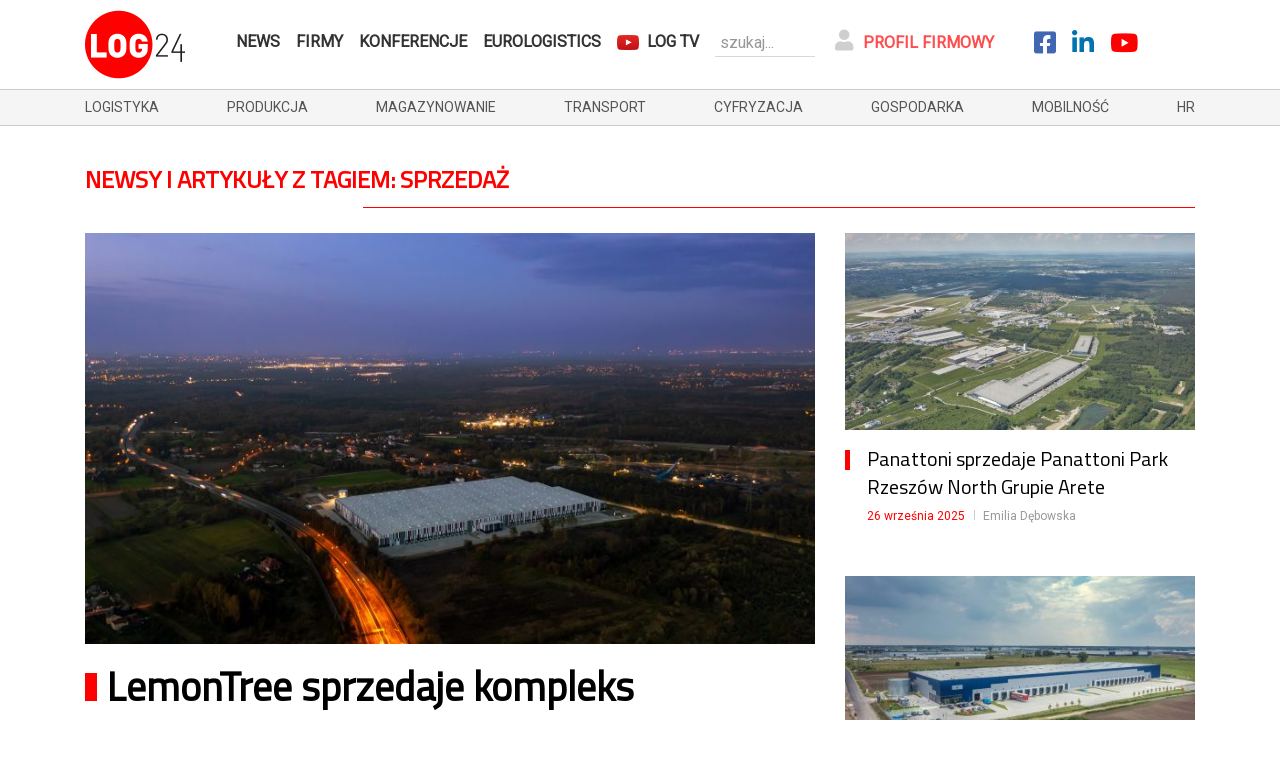

--- FILE ---
content_type: text/html; charset=UTF-8
request_url: https://log24.pl/tag/sprzedaz/
body_size: 10391
content:
<!doctype html>
<!--[if lt IE 7]>      <html class="no-js lt-ie9 lt-ie8 lt-ie7" lang=""> <![endif]-->
<!--[if IE 7]>         <html class="no-js lt-ie9 lt-ie8" lang=""> <![endif]-->
<!--[if IE 8]>         <html class="no-js lt-ie9" lang=""> <![endif]-->
<!--[if gt IE 8]><!--> <html class="no-js" lang=""> <!--<![endif]-->


<head>
	<meta charset="utf-8">
	<meta http-equiv="X-UA-Compatible" content="IE=edge,chrome=1">
	<meta name="viewport" content="width=device-width, initial-scale=1">

	<link rel="stylesheet" href="/css/bootstrap.min.css">
	<link rel="stylesheet" href="/css/main.css?v=fe569e942e7564da1a9f5a3641a8b6c5">
	<link href="https://fonts.googleapis.com/css?family=Roboto|Titillium+Web&display=swap" rel="stylesheet">
	<link rel="stylesheet" href="/css/font-awesome/css/all.min.css">


	<link rel="apple-touch-icon" sizes="180x180" href="/apple-touch-icon.png">
	<link rel="icon" type="image/png" sizes="32x32" href="/favicon-32x32.png">
	<link rel="icon" type="image/png" sizes="16x16" href="/favicon-16x16.png">
	<link rel="manifest" href="/site.webmanifest">
	<link rel="mask-icon" href="/safari-pinned-tab.svg" color="#5bbad5">
	<meta name="msapplication-TileColor" content="#da532c">
	<meta name="theme-color" content="#ffffff">



	<script src="//code.jquery.com/jquery-3.3.1.min.js"></script>
	<script src="/js/jquery-3.3.1.min.js"></script>
	<script>window.jQuery || document.write('<script src="/jquery-3.3.1.min.js"><\/script>')</script>
	<script src="/js/detectmobilebrowser.js"></script>

	
	
	<meta name="p:domain_verify" content="b88e1d179464b04df0be2689693d3168"/>

	<meta name='robots' content='index, follow, max-image-preview:large, max-snippet:-1, max-video-preview:-1' />
	<style>img:is([sizes="auto" i], [sizes^="auto," i]) { contain-intrinsic-size: 3000px 1500px }</style>
	
	<!-- This site is optimized with the Yoast SEO plugin v26.7 - https://yoast.com/wordpress/plugins/seo/ -->
	<title>sprzedaż - Log24.pl</title>
	<link rel="canonical" href="https://log24.pl/tag/sprzedaz/" />
	<link rel="next" href="https://log24.pl/tag/sprzedaz/page/2/" />
	<meta property="og:locale" content="pl_PL" />
	<meta property="og:type" content="article" />
	<meta property="og:title" content="sprzedaż - Log24.pl" />
	<meta property="og:url" content="https://log24.pl/tag/sprzedaz/" />
	<meta property="og:site_name" content="Log24.pl" />
	<meta name="twitter:card" content="summary_large_image" />
	<script type="application/ld+json" class="yoast-schema-graph">{"@context":"https://schema.org","@graph":[{"@type":"CollectionPage","@id":"https://log24.pl/tag/sprzedaz/","url":"https://log24.pl/tag/sprzedaz/","name":"sprzedaż - Log24.pl","isPartOf":{"@id":"https://log24.pl/#website"},"primaryImageOfPage":{"@id":"https://log24.pl/tag/sprzedaz/#primaryimage"},"image":{"@id":"https://log24.pl/tag/sprzedaz/#primaryimage"},"thumbnailUrl":"https://log24.pl/wp-content/uploads/2025/11/lemon-tree-sprzedaje-scaled.jpg","breadcrumb":{"@id":"https://log24.pl/tag/sprzedaz/#breadcrumb"},"inLanguage":"pl-PL"},{"@type":"ImageObject","inLanguage":"pl-PL","@id":"https://log24.pl/tag/sprzedaz/#primaryimage","url":"https://log24.pl/wp-content/uploads/2025/11/lemon-tree-sprzedaje-scaled.jpg","contentUrl":"https://log24.pl/wp-content/uploads/2025/11/lemon-tree-sprzedaje-scaled.jpg","width":2560,"height":1668},{"@type":"BreadcrumbList","@id":"https://log24.pl/tag/sprzedaz/#breadcrumb","itemListElement":[{"@type":"ListItem","position":1,"name":"Strona główna","item":"https://log24.pl/"},{"@type":"ListItem","position":2,"name":"sprzedaż"}]},{"@type":"WebSite","@id":"https://log24.pl/#website","url":"https://log24.pl/","name":"Log24.pl","description":"","potentialAction":[{"@type":"SearchAction","target":{"@type":"EntryPoint","urlTemplate":"https://log24.pl/?s={search_term_string}"},"query-input":{"@type":"PropertyValueSpecification","valueRequired":true,"valueName":"search_term_string"}}],"inLanguage":"pl-PL"}]}</script>
	<!-- / Yoast SEO plugin. -->


<meta property="og:image:width" content="1024" />
<meta property="og:image:height" content="667" />
<link rel="alternate" type="application/rss+xml" title="Log24.pl &raquo; Kanał z wpisami otagowanymi jako sprzedaż" href="https://log24.pl/tag/sprzedaz/feed/" />
<script type="text/javascript">
/* <![CDATA[ */
window._wpemojiSettings = {"baseUrl":"https:\/\/s.w.org\/images\/core\/emoji\/15.0.3\/72x72\/","ext":".png","svgUrl":"https:\/\/s.w.org\/images\/core\/emoji\/15.0.3\/svg\/","svgExt":".svg","source":{"concatemoji":"https:\/\/log24.pl\/wp-includes\/js\/wp-emoji-release.min.js?ver=6.7.4"}};
/*! This file is auto-generated */
!function(i,n){var o,s,e;function c(e){try{var t={supportTests:e,timestamp:(new Date).valueOf()};sessionStorage.setItem(o,JSON.stringify(t))}catch(e){}}function p(e,t,n){e.clearRect(0,0,e.canvas.width,e.canvas.height),e.fillText(t,0,0);var t=new Uint32Array(e.getImageData(0,0,e.canvas.width,e.canvas.height).data),r=(e.clearRect(0,0,e.canvas.width,e.canvas.height),e.fillText(n,0,0),new Uint32Array(e.getImageData(0,0,e.canvas.width,e.canvas.height).data));return t.every(function(e,t){return e===r[t]})}function u(e,t,n){switch(t){case"flag":return n(e,"\ud83c\udff3\ufe0f\u200d\u26a7\ufe0f","\ud83c\udff3\ufe0f\u200b\u26a7\ufe0f")?!1:!n(e,"\ud83c\uddfa\ud83c\uddf3","\ud83c\uddfa\u200b\ud83c\uddf3")&&!n(e,"\ud83c\udff4\udb40\udc67\udb40\udc62\udb40\udc65\udb40\udc6e\udb40\udc67\udb40\udc7f","\ud83c\udff4\u200b\udb40\udc67\u200b\udb40\udc62\u200b\udb40\udc65\u200b\udb40\udc6e\u200b\udb40\udc67\u200b\udb40\udc7f");case"emoji":return!n(e,"\ud83d\udc26\u200d\u2b1b","\ud83d\udc26\u200b\u2b1b")}return!1}function f(e,t,n){var r="undefined"!=typeof WorkerGlobalScope&&self instanceof WorkerGlobalScope?new OffscreenCanvas(300,150):i.createElement("canvas"),a=r.getContext("2d",{willReadFrequently:!0}),o=(a.textBaseline="top",a.font="600 32px Arial",{});return e.forEach(function(e){o[e]=t(a,e,n)}),o}function t(e){var t=i.createElement("script");t.src=e,t.defer=!0,i.head.appendChild(t)}"undefined"!=typeof Promise&&(o="wpEmojiSettingsSupports",s=["flag","emoji"],n.supports={everything:!0,everythingExceptFlag:!0},e=new Promise(function(e){i.addEventListener("DOMContentLoaded",e,{once:!0})}),new Promise(function(t){var n=function(){try{var e=JSON.parse(sessionStorage.getItem(o));if("object"==typeof e&&"number"==typeof e.timestamp&&(new Date).valueOf()<e.timestamp+604800&&"object"==typeof e.supportTests)return e.supportTests}catch(e){}return null}();if(!n){if("undefined"!=typeof Worker&&"undefined"!=typeof OffscreenCanvas&&"undefined"!=typeof URL&&URL.createObjectURL&&"undefined"!=typeof Blob)try{var e="postMessage("+f.toString()+"("+[JSON.stringify(s),u.toString(),p.toString()].join(",")+"));",r=new Blob([e],{type:"text/javascript"}),a=new Worker(URL.createObjectURL(r),{name:"wpTestEmojiSupports"});return void(a.onmessage=function(e){c(n=e.data),a.terminate(),t(n)})}catch(e){}c(n=f(s,u,p))}t(n)}).then(function(e){for(var t in e)n.supports[t]=e[t],n.supports.everything=n.supports.everything&&n.supports[t],"flag"!==t&&(n.supports.everythingExceptFlag=n.supports.everythingExceptFlag&&n.supports[t]);n.supports.everythingExceptFlag=n.supports.everythingExceptFlag&&!n.supports.flag,n.DOMReady=!1,n.readyCallback=function(){n.DOMReady=!0}}).then(function(){return e}).then(function(){var e;n.supports.everything||(n.readyCallback(),(e=n.source||{}).concatemoji?t(e.concatemoji):e.wpemoji&&e.twemoji&&(t(e.twemoji),t(e.wpemoji)))}))}((window,document),window._wpemojiSettings);
/* ]]> */
</script>
<style id='wp-emoji-styles-inline-css' type='text/css'>

	img.wp-smiley, img.emoji {
		display: inline !important;
		border: none !important;
		box-shadow: none !important;
		height: 1em !important;
		width: 1em !important;
		margin: 0 0.07em !important;
		vertical-align: -0.1em !important;
		background: none !important;
		padding: 0 !important;
	}
</style>
<link rel='stylesheet' id='wp-block-library-css' href='https://log24.pl/wp-includes/css/dist/block-library/style.min.css?ver=6.7.4' type='text/css' media='all' />
<style id='classic-theme-styles-inline-css' type='text/css'>
/*! This file is auto-generated */
.wp-block-button__link{color:#fff;background-color:#32373c;border-radius:9999px;box-shadow:none;text-decoration:none;padding:calc(.667em + 2px) calc(1.333em + 2px);font-size:1.125em}.wp-block-file__button{background:#32373c;color:#fff;text-decoration:none}
</style>
<style id='global-styles-inline-css' type='text/css'>
:root{--wp--preset--aspect-ratio--square: 1;--wp--preset--aspect-ratio--4-3: 4/3;--wp--preset--aspect-ratio--3-4: 3/4;--wp--preset--aspect-ratio--3-2: 3/2;--wp--preset--aspect-ratio--2-3: 2/3;--wp--preset--aspect-ratio--16-9: 16/9;--wp--preset--aspect-ratio--9-16: 9/16;--wp--preset--color--black: #000000;--wp--preset--color--cyan-bluish-gray: #abb8c3;--wp--preset--color--white: #ffffff;--wp--preset--color--pale-pink: #f78da7;--wp--preset--color--vivid-red: #cf2e2e;--wp--preset--color--luminous-vivid-orange: #ff6900;--wp--preset--color--luminous-vivid-amber: #fcb900;--wp--preset--color--light-green-cyan: #7bdcb5;--wp--preset--color--vivid-green-cyan: #00d084;--wp--preset--color--pale-cyan-blue: #8ed1fc;--wp--preset--color--vivid-cyan-blue: #0693e3;--wp--preset--color--vivid-purple: #9b51e0;--wp--preset--gradient--vivid-cyan-blue-to-vivid-purple: linear-gradient(135deg,rgba(6,147,227,1) 0%,rgb(155,81,224) 100%);--wp--preset--gradient--light-green-cyan-to-vivid-green-cyan: linear-gradient(135deg,rgb(122,220,180) 0%,rgb(0,208,130) 100%);--wp--preset--gradient--luminous-vivid-amber-to-luminous-vivid-orange: linear-gradient(135deg,rgba(252,185,0,1) 0%,rgba(255,105,0,1) 100%);--wp--preset--gradient--luminous-vivid-orange-to-vivid-red: linear-gradient(135deg,rgba(255,105,0,1) 0%,rgb(207,46,46) 100%);--wp--preset--gradient--very-light-gray-to-cyan-bluish-gray: linear-gradient(135deg,rgb(238,238,238) 0%,rgb(169,184,195) 100%);--wp--preset--gradient--cool-to-warm-spectrum: linear-gradient(135deg,rgb(74,234,220) 0%,rgb(151,120,209) 20%,rgb(207,42,186) 40%,rgb(238,44,130) 60%,rgb(251,105,98) 80%,rgb(254,248,76) 100%);--wp--preset--gradient--blush-light-purple: linear-gradient(135deg,rgb(255,206,236) 0%,rgb(152,150,240) 100%);--wp--preset--gradient--blush-bordeaux: linear-gradient(135deg,rgb(254,205,165) 0%,rgb(254,45,45) 50%,rgb(107,0,62) 100%);--wp--preset--gradient--luminous-dusk: linear-gradient(135deg,rgb(255,203,112) 0%,rgb(199,81,192) 50%,rgb(65,88,208) 100%);--wp--preset--gradient--pale-ocean: linear-gradient(135deg,rgb(255,245,203) 0%,rgb(182,227,212) 50%,rgb(51,167,181) 100%);--wp--preset--gradient--electric-grass: linear-gradient(135deg,rgb(202,248,128) 0%,rgb(113,206,126) 100%);--wp--preset--gradient--midnight: linear-gradient(135deg,rgb(2,3,129) 0%,rgb(40,116,252) 100%);--wp--preset--font-size--small: 13px;--wp--preset--font-size--medium: 20px;--wp--preset--font-size--large: 36px;--wp--preset--font-size--x-large: 42px;--wp--preset--spacing--20: 0.44rem;--wp--preset--spacing--30: 0.67rem;--wp--preset--spacing--40: 1rem;--wp--preset--spacing--50: 1.5rem;--wp--preset--spacing--60: 2.25rem;--wp--preset--spacing--70: 3.38rem;--wp--preset--spacing--80: 5.06rem;--wp--preset--shadow--natural: 6px 6px 9px rgba(0, 0, 0, 0.2);--wp--preset--shadow--deep: 12px 12px 50px rgba(0, 0, 0, 0.4);--wp--preset--shadow--sharp: 6px 6px 0px rgba(0, 0, 0, 0.2);--wp--preset--shadow--outlined: 6px 6px 0px -3px rgba(255, 255, 255, 1), 6px 6px rgba(0, 0, 0, 1);--wp--preset--shadow--crisp: 6px 6px 0px rgba(0, 0, 0, 1);}:where(.is-layout-flex){gap: 0.5em;}:where(.is-layout-grid){gap: 0.5em;}body .is-layout-flex{display: flex;}.is-layout-flex{flex-wrap: wrap;align-items: center;}.is-layout-flex > :is(*, div){margin: 0;}body .is-layout-grid{display: grid;}.is-layout-grid > :is(*, div){margin: 0;}:where(.wp-block-columns.is-layout-flex){gap: 2em;}:where(.wp-block-columns.is-layout-grid){gap: 2em;}:where(.wp-block-post-template.is-layout-flex){gap: 1.25em;}:where(.wp-block-post-template.is-layout-grid){gap: 1.25em;}.has-black-color{color: var(--wp--preset--color--black) !important;}.has-cyan-bluish-gray-color{color: var(--wp--preset--color--cyan-bluish-gray) !important;}.has-white-color{color: var(--wp--preset--color--white) !important;}.has-pale-pink-color{color: var(--wp--preset--color--pale-pink) !important;}.has-vivid-red-color{color: var(--wp--preset--color--vivid-red) !important;}.has-luminous-vivid-orange-color{color: var(--wp--preset--color--luminous-vivid-orange) !important;}.has-luminous-vivid-amber-color{color: var(--wp--preset--color--luminous-vivid-amber) !important;}.has-light-green-cyan-color{color: var(--wp--preset--color--light-green-cyan) !important;}.has-vivid-green-cyan-color{color: var(--wp--preset--color--vivid-green-cyan) !important;}.has-pale-cyan-blue-color{color: var(--wp--preset--color--pale-cyan-blue) !important;}.has-vivid-cyan-blue-color{color: var(--wp--preset--color--vivid-cyan-blue) !important;}.has-vivid-purple-color{color: var(--wp--preset--color--vivid-purple) !important;}.has-black-background-color{background-color: var(--wp--preset--color--black) !important;}.has-cyan-bluish-gray-background-color{background-color: var(--wp--preset--color--cyan-bluish-gray) !important;}.has-white-background-color{background-color: var(--wp--preset--color--white) !important;}.has-pale-pink-background-color{background-color: var(--wp--preset--color--pale-pink) !important;}.has-vivid-red-background-color{background-color: var(--wp--preset--color--vivid-red) !important;}.has-luminous-vivid-orange-background-color{background-color: var(--wp--preset--color--luminous-vivid-orange) !important;}.has-luminous-vivid-amber-background-color{background-color: var(--wp--preset--color--luminous-vivid-amber) !important;}.has-light-green-cyan-background-color{background-color: var(--wp--preset--color--light-green-cyan) !important;}.has-vivid-green-cyan-background-color{background-color: var(--wp--preset--color--vivid-green-cyan) !important;}.has-pale-cyan-blue-background-color{background-color: var(--wp--preset--color--pale-cyan-blue) !important;}.has-vivid-cyan-blue-background-color{background-color: var(--wp--preset--color--vivid-cyan-blue) !important;}.has-vivid-purple-background-color{background-color: var(--wp--preset--color--vivid-purple) !important;}.has-black-border-color{border-color: var(--wp--preset--color--black) !important;}.has-cyan-bluish-gray-border-color{border-color: var(--wp--preset--color--cyan-bluish-gray) !important;}.has-white-border-color{border-color: var(--wp--preset--color--white) !important;}.has-pale-pink-border-color{border-color: var(--wp--preset--color--pale-pink) !important;}.has-vivid-red-border-color{border-color: var(--wp--preset--color--vivid-red) !important;}.has-luminous-vivid-orange-border-color{border-color: var(--wp--preset--color--luminous-vivid-orange) !important;}.has-luminous-vivid-amber-border-color{border-color: var(--wp--preset--color--luminous-vivid-amber) !important;}.has-light-green-cyan-border-color{border-color: var(--wp--preset--color--light-green-cyan) !important;}.has-vivid-green-cyan-border-color{border-color: var(--wp--preset--color--vivid-green-cyan) !important;}.has-pale-cyan-blue-border-color{border-color: var(--wp--preset--color--pale-cyan-blue) !important;}.has-vivid-cyan-blue-border-color{border-color: var(--wp--preset--color--vivid-cyan-blue) !important;}.has-vivid-purple-border-color{border-color: var(--wp--preset--color--vivid-purple) !important;}.has-vivid-cyan-blue-to-vivid-purple-gradient-background{background: var(--wp--preset--gradient--vivid-cyan-blue-to-vivid-purple) !important;}.has-light-green-cyan-to-vivid-green-cyan-gradient-background{background: var(--wp--preset--gradient--light-green-cyan-to-vivid-green-cyan) !important;}.has-luminous-vivid-amber-to-luminous-vivid-orange-gradient-background{background: var(--wp--preset--gradient--luminous-vivid-amber-to-luminous-vivid-orange) !important;}.has-luminous-vivid-orange-to-vivid-red-gradient-background{background: var(--wp--preset--gradient--luminous-vivid-orange-to-vivid-red) !important;}.has-very-light-gray-to-cyan-bluish-gray-gradient-background{background: var(--wp--preset--gradient--very-light-gray-to-cyan-bluish-gray) !important;}.has-cool-to-warm-spectrum-gradient-background{background: var(--wp--preset--gradient--cool-to-warm-spectrum) !important;}.has-blush-light-purple-gradient-background{background: var(--wp--preset--gradient--blush-light-purple) !important;}.has-blush-bordeaux-gradient-background{background: var(--wp--preset--gradient--blush-bordeaux) !important;}.has-luminous-dusk-gradient-background{background: var(--wp--preset--gradient--luminous-dusk) !important;}.has-pale-ocean-gradient-background{background: var(--wp--preset--gradient--pale-ocean) !important;}.has-electric-grass-gradient-background{background: var(--wp--preset--gradient--electric-grass) !important;}.has-midnight-gradient-background{background: var(--wp--preset--gradient--midnight) !important;}.has-small-font-size{font-size: var(--wp--preset--font-size--small) !important;}.has-medium-font-size{font-size: var(--wp--preset--font-size--medium) !important;}.has-large-font-size{font-size: var(--wp--preset--font-size--large) !important;}.has-x-large-font-size{font-size: var(--wp--preset--font-size--x-large) !important;}
:where(.wp-block-post-template.is-layout-flex){gap: 1.25em;}:where(.wp-block-post-template.is-layout-grid){gap: 1.25em;}
:where(.wp-block-columns.is-layout-flex){gap: 2em;}:where(.wp-block-columns.is-layout-grid){gap: 2em;}
:root :where(.wp-block-pullquote){font-size: 1.5em;line-height: 1.6;}
</style>
<link rel='stylesheet' id='contact-form-7-css' href='https://log24.pl/wp-content/plugins/contact-form-7/includes/css/styles.css?ver=6.1.4' type='text/css' media='all' />
<link rel='stylesheet' id='wpuf-login-form-css' href='https://log24.pl/wp-content/plugins/wp-user-frontend-pro/assets/css/frontend/login-form.css?ver=4.2.6' type='text/css' media='all' />
<link rel='stylesheet' id='wpuf-login-form-dynamic-css' href='https://log24.pl/wp-content/plugins/wp-user-frontend-pro/assets/css/frontend/login-form-dynamic.css?ver=4.2.6' type='text/css' media='all' />
<style id='wpuf-login-form-dynamic-inline-css' type='text/css'>
:root {
                --wpuf-login-form-bg: transparent;
                --wpuf-login-form-border: transparent;
                --wpuf-login-form-width: 400px;
                --wpuf-login-field-bg: transparent;
                --wpuf-login-field-border: #D1D5DB;
                --wpuf-login-label-color: #333333;
                --wpuf-login-input-text: #111827;
                --wpuf-login-placeholder: #9CA3AF;
                --wpuf-login-button-bg: #3B82F6;
                --wpuf-login-button-border: ;
                --wpuf-login-button-text: #ffffff;
                --wpuf-login-help-text: #6B7280;
            }
</style>
<script type="text/javascript" src="https://log24.pl/wp-includes/js/jquery/jquery.min.js?ver=3.7.1" id="jquery-core-js"></script>
<script type="text/javascript" src="https://log24.pl/wp-includes/js/jquery/jquery-migrate.min.js?ver=3.4.1" id="jquery-migrate-js"></script>
<script type="text/javascript" src="https://log24.pl/wp-includes/js/jquery/ui/core.min.js?ver=1.13.3" id="jquery-ui-core-js"></script>
<script type="text/javascript" src="https://log24.pl/wp-includes/js/jquery/ui/datepicker.min.js?ver=1.13.3" id="jquery-ui-datepicker-js"></script>
<script type="text/javascript" id="jquery-ui-datepicker-js-after">
/* <![CDATA[ */
jQuery(function(jQuery){jQuery.datepicker.setDefaults({"closeText":"Zamknij","currentText":"Dzisiaj","monthNames":["stycze\u0144","luty","marzec","kwiecie\u0144","maj","czerwiec","lipiec","sierpie\u0144","wrzesie\u0144","pa\u017adziernik","listopad","grudzie\u0144"],"monthNamesShort":["sty","lut","mar","kwi","maj","cze","lip","sie","wrz","pa\u017a","lis","gru"],"nextText":"Nast\u0119pny","prevText":"Poprzedni","dayNames":["niedziela","poniedzia\u0142ek","wtorek","\u015broda","czwartek","pi\u0105tek","sobota"],"dayNamesShort":["niedz.","pon.","wt.","\u015br.","czw.","pt.","sob."],"dayNamesMin":["N","P","W","\u015a","C","P","S"],"dateFormat":"d MM yy","firstDay":1,"isRTL":false});});
/* ]]> */
</script>
<script type="text/javascript" src="https://log24.pl/wp-content/plugins/wp-user-frontend-pro/assets/js/jquery-ui-timepicker-addon.js?ver=4.2.6" id="jquery-ui-timepicker-js"></script>
<link rel="https://api.w.org/" href="https://log24.pl/wp-json/" /><link rel="alternate" title="JSON" type="application/json" href="https://log24.pl/wp-json/wp/v2/tags/336" /><link rel="EditURI" type="application/rsd+xml" title="RSD" href="https://log24.pl/xmlrpc.php?rsd" />
        <style>

        </style>
        

</head>
<body>

	<!-- Google tag (gtag.js) -->
	<script async src="https://www.googletagmanager.com/gtag/js?id=UA-15064214-1"></script>
	<script>
		window.dataLayer = window.dataLayer || [];
		function gtag(){dataLayer.push(arguments);}
		gtag('js', new Date());

		gtag('config', 'UA-15064214-1');
	</script>



<header class="siteHeader">
	<div class="container">
			<div class="headerLogoWrapper">
									<a href="/" class="headerLogo">
						<img src="/images/logo4.png" alt="Log24.pl">
					</a>
								<a href="#" class="mobileMenuIgniter"><i class="fas fa-bars"></i></a>
			</div>
			<div class="headerMenuWrapper">
				<nav class="mainNav">
					<ul>
						<li class="mobileMenuClose"><i class="fas fa-times"></i></li>
						<li><a href="/news/">News</a></li>
						<li><a href="/firmy/">Firmy</a></li>
						<li><a href="/konferencje/">Konferencje</a></li>
						<li><a href="/e-wydania/">Eurologistics</a></li>
						<li class="logTv"><a href="/tv">Log TV</a></li>
						<li class="search-log">
							<form method="get" action="https://log24.pl/">
								<input type="text" placeholder="szukaj..." name="s">
								<input type="hidden" name="post_type[]" value="news" />
								<input type="hidden" name="post_type[]" value="konferencje" />
								<input type="hidden" name="post_type[]" value="firmy" />
							</form>
						</li>
													<li class="login-log"><a href="/login/"><i class="fas fa-user"></i>Profil firmowy</a></li>
												
						<li class="social fb"><a href="https://www.facebook.com/Eurologistics-Media-Group-113023143402024/" target="_blank"><i class="fab fa-facebook-square"></i></a></li>
						<li class="social linkedin"><a href="https://pl.linkedin.com/company/wydawnictwo-eurologistics" target="_blank"><i class="fab fa-linkedin-in"></i></a></li>
						<!-- <li class="social twitter"><a href="https://twitter.com/EurologisticsPL" target="_blank"><i class="fab fa-twitter"></i></a></li> -->
						<li class="social youtube"><a href="https://www.youtube.com/channel/UCnhyvHvoB8phAKmva-iC4Dg" target="_blank"><i class="fab fa-youtube"></i></a></li>
						<!-- <li class="social instagram"><a href="https://www.instagram.com/eurologisticsmedia/" target="_blank"><i class="fab fa-instagram"></i></a></li> -->
				
					</ul>
				</nav>
				
			</div>
	</div>
	<div class="siteHeaderCats">
		<div class="container">
				<a href="/category/logistyka/">logistyka</a>
				<a href="/category/produkcja/">produkcja</a>
				<a href="/category/magazynowanie/">magazynowanie</a>
				<a href="/category/transport/">transport</a>
				<a href="/category/cyfryzacja/">cyfryzacja</a>
				<a href="/category/gospodarka/">gospodarka</a>
				<a href="/category/mobilnosc/">mobilność</a>
				<a href="/category/hr/">hr</a>
		</div>
	</div>
</header>



<script> 

	$(document).ready(function() {
		$(".mobileMenuIgniter").click( function () {
			$(".mainNav").css("transform", "translate(0%,0)");
			return false;
		});
		$(".mobileMenuClose").click( function () {
			$(".mainNav").css("transform", "translate(100vw,0)");
			return false;
		});
	});

</script>

<div class="container">

		<h2 class="titleNormal">Newsy i artykuły z tagiem: sprzedaż</h2>

	


	
		<div class="newsListingGrid">
							<div class="newsListingGridItem1">
					
						

			<a class="newsThumbnail   newsThumbnailFullSize" href="https://log24.pl/news/lemontree-sprzedaje-kompleks-logistyczno-magazynowy-w-myslowicach/" title="LemonTree sprzedaje kompleks logistyczno-magazynowy w Mysłowicach">

				<div class="thumbnailImage">
																												<img width="800" height="450" src="https://log24.pl/wp-content/uploads/2025/11/lemon-tree-sprzedaje-800x450.jpg" class="attachment-log-800 size-log-800 wp-post-image" alt="LemonTree sprzedaje kompleks logistyczno-magazynowy w Mysłowicach" decoding="async" fetchpriority="high" srcset="https://log24.pl/wp-content/uploads/2025/11/lemon-tree-sprzedaje-800x450.jpg 800w, https://log24.pl/wp-content/uploads/2025/11/lemon-tree-sprzedaje-400x225.jpg 400w" sizes="(max-width: 800px) 100vw, 800px" />															</div>

				<div class="newsThumbnailDescription">
					<h2>LemonTree sprzedaje kompleks logistyczno-magazynowy w Mysłowicach</h2>					<span class="thumbnailDate">
						24 listopada 2025					</span>
					<span class="thumbnailAuthor">
													Witold Zygmunt											</span>
				</div>

			</a>
				</div>
							<div class="newsListingGridItem2">
					
						

			<a class="newsThumbnail   " href="https://log24.pl/news/panattoni-sprzedaje-panattoni-park-rzeszow-north-grupie-arete/" title="Panattoni sprzedaje Panattoni Park Rzeszów North Grupie Arete">

				<div class="thumbnailImage">
																												<img width="400" height="225" src="https://log24.pl/wp-content/uploads/2025/09/Panattoni-Park-Rzeszow-North-400x225.jpg" class="attachment-log-400 size-log-400 wp-post-image" alt="Panattoni sprzedaje Panattoni Park Rzeszów North Grupie Arete" decoding="async" srcset="https://log24.pl/wp-content/uploads/2025/09/Panattoni-Park-Rzeszow-North-400x225.jpg 400w, https://log24.pl/wp-content/uploads/2025/09/Panattoni-Park-Rzeszow-North-800x450.jpg 800w" sizes="(max-width: 400px) 100vw, 400px" />															</div>

				<div class="newsThumbnailDescription">
					<h2>Panattoni sprzedaje Panattoni Park Rzeszów North Grupie Arete</h2>					<span class="thumbnailDate">
						26 września 2025					</span>
					<span class="thumbnailAuthor">
													Emilia Dębowska											</span>
				</div>

			</a>
				</div>
							<div class="newsListingGridItem3">
					
						

			<a class="newsThumbnail   " href="https://log24.pl/news/panattoni-finalizuje-sprzedaz-dwoch-parkow-logistycznych-w-warszawie/" title="Panattoni finalizuje sprzedaż dwóch parków logistycznych w Warszawie">

				<div class="thumbnailImage">
																												<img width="400" height="225" src="https://log24.pl/wp-content/uploads/2025/06/Sprzedaz-Panattoni-Park-Janki-IV_2-400x225.jpg" class="attachment-log-400 size-log-400 wp-post-image" alt="Panattoni finalizuje sprzedaż dwóch parków logistycznych w Warszawie" decoding="async" srcset="https://log24.pl/wp-content/uploads/2025/06/Sprzedaz-Panattoni-Park-Janki-IV_2-400x225.jpg 400w, https://log24.pl/wp-content/uploads/2025/06/Sprzedaz-Panattoni-Park-Janki-IV_2-300x169.jpg 300w, https://log24.pl/wp-content/uploads/2025/06/Sprzedaz-Panattoni-Park-Janki-IV_2-1024x576.jpg 1024w, https://log24.pl/wp-content/uploads/2025/06/Sprzedaz-Panattoni-Park-Janki-IV_2-768x432.jpg 768w, https://log24.pl/wp-content/uploads/2025/06/Sprzedaz-Panattoni-Park-Janki-IV_2-1536x864.jpg 1536w, https://log24.pl/wp-content/uploads/2025/06/Sprzedaz-Panattoni-Park-Janki-IV_2-800x450.jpg 800w, https://log24.pl/wp-content/uploads/2025/06/Sprzedaz-Panattoni-Park-Janki-IV_2-900x506.jpg 900w, https://log24.pl/wp-content/uploads/2025/06/Sprzedaz-Panattoni-Park-Janki-IV_2.jpg 2000w" sizes="(max-width: 400px) 100vw, 400px" />															</div>

				<div class="newsThumbnailDescription">
					<h2>Panattoni finalizuje sprzedaż dwóch parków logistycznych w Warszawie</h2>					<span class="thumbnailDate">
						16 czerwca 2025					</span>
					<span class="thumbnailAuthor">
													Emilia Dębowska											</span>
				</div>

			</a>
				</div>
							<div class="newsListingGridItem4">
					
						

			<a class="newsThumbnail   " href="https://log24.pl/news/panattoni-park-tricity-south-ii-sprzedany-clarion-partners-europe/" title="Panattoni Park Tricity South II sprzedany Clarion Partners Europe">

				<div class="thumbnailImage">
																												<img width="400" height="225" src="https://log24.pl/wp-content/uploads/2025/03/7094-PP-Tricity-South-II_1_www-400x225.webp" class="attachment-log-400 size-log-400 wp-post-image" alt="Panattoni Park Tricity South II sprzedany Clarion Partners Europe" decoding="async" srcset="https://log24.pl/wp-content/uploads/2025/03/7094-PP-Tricity-South-II_1_www-400x225.webp 400w, https://log24.pl/wp-content/uploads/2025/03/7094-PP-Tricity-South-II_1_www-800x450.webp 800w" sizes="(max-width: 400px) 100vw, 400px" />															</div>

				<div class="newsThumbnailDescription">
					<h2>Panattoni Park Tricity South II sprzedany Clarion Partners Europe</h2>					<span class="thumbnailDate">
						20 marca 2025					</span>
					<span class="thumbnailAuthor">
													Witold Zygmunt											</span>
				</div>

			</a>
				</div>
							<div class="newsListingGridItem5">
					
						

			<a class="newsThumbnail   " href="https://log24.pl/news/panattoni-podsumowuje-sprzedaz-parkow-przemyslowych-w-2024-roku-w-polsce/" title="Panattoni podsumowuje sprzedaż parków przemysłowych w 2024 roku w Polsce">

				<div class="thumbnailImage">
																												<img width="400" height="225" src="https://log24.pl/wp-content/uploads/2025/01/6801-Panattoni-podsumowanie-sprzedazy-400x225.webp" class="attachment-log-400 size-log-400 wp-post-image" alt="Panattoni podsumowuje sprzedaż parków przemysłowych w 2024 roku w Polsce" decoding="async" srcset="https://log24.pl/wp-content/uploads/2025/01/6801-Panattoni-podsumowanie-sprzedazy-400x225.webp 400w, https://log24.pl/wp-content/uploads/2025/01/6801-Panattoni-podsumowanie-sprzedazy-800x450.webp 800w" sizes="(max-width: 400px) 100vw, 400px" />															</div>

				<div class="newsThumbnailDescription">
					<h2>Panattoni podsumowuje sprzedaż parków przemysłowych w 2024 roku w Polsce</h2>					<span class="thumbnailDate">
						3 lutego 2025					</span>
					<span class="thumbnailAuthor">
													Emilia Dębowska											</span>
				</div>

			</a>
				</div>
							<div class="newsListingGridItem6">
					
						

			<a class="newsThumbnail   " href="https://log24.pl/news/7r-sprzedaje-piec-obiektow-za-ponad-150-mln-eur/" title="7R sprzedaje pięć obiektów za ponad 150 mln EUR">

				<div class="thumbnailImage">
																												<img width="400" height="225" src="https://log24.pl/wp-content/uploads/2024/12/7R-Park-Kielce-2-400x225.jpeg" class="attachment-log-400 size-log-400 wp-post-image" alt="7R sprzedaje pięć obiektów za ponad 150 mln EUR" decoding="async" srcset="https://log24.pl/wp-content/uploads/2024/12/7R-Park-Kielce-2-400x225.jpeg 400w, https://log24.pl/wp-content/uploads/2024/12/7R-Park-Kielce-2-800x450.jpeg 800w" sizes="(max-width: 400px) 100vw, 400px" />															</div>

				<div class="newsThumbnailDescription">
					<h2>7R sprzedaje pięć obiektów za ponad 150 mln EUR</h2>					<span class="thumbnailDate">
						20 grudnia 2024					</span>
					<span class="thumbnailAuthor">
													Joanna Szpyt-Wiktorowska											</span>
				</div>

			</a>
				</div>
							<div class="newsListingGridItem7">
					
						

			<a class="newsThumbnail   " href="https://log24.pl/news/panattoni-sprzedaje-dwa-parki-przemyslowe/" title="Panattoni sprzedaje dwa parki przemysłowe">

				<div class="thumbnailImage">
																												<img width="400" height="225" src="https://log24.pl/wp-content/uploads/2021/12/ELI_Panattoni-Park-Kraków-II-400x225.jpg" class="attachment-log-400 size-log-400 wp-post-image" alt="Panattoni sprzedaje dwa parki przemysłowe" decoding="async" srcset="https://log24.pl/wp-content/uploads/2021/12/ELI_Panattoni-Park-Kraków-II-400x225.jpg 400w, https://log24.pl/wp-content/uploads/2021/12/ELI_Panattoni-Park-Kraków-II-300x169.jpg 300w, https://log24.pl/wp-content/uploads/2021/12/ELI_Panattoni-Park-Kraków-II-768x432.jpg 768w, https://log24.pl/wp-content/uploads/2021/12/ELI_Panattoni-Park-Kraków-II-1024x576.jpg 1024w, https://log24.pl/wp-content/uploads/2021/12/ELI_Panattoni-Park-Kraków-II-800x450.jpg 800w, https://log24.pl/wp-content/uploads/2021/12/ELI_Panattoni-Park-Kraków-II-900x506.jpg 900w, https://log24.pl/wp-content/uploads/2021/12/ELI_Panattoni-Park-Kraków-II.jpg 1800w" sizes="(max-width: 400px) 100vw, 400px" />															</div>

				<div class="newsThumbnailDescription">
					<h2>Panattoni sprzedaje dwa parki przemysłowe</h2>					<span class="thumbnailDate">
						18 grudnia 2024					</span>
					<span class="thumbnailAuthor">
													Emilia Dębowska											</span>
				</div>

			</a>
				</div>
							<div class="newsListingGridItem8">
					
						

			<a class="newsThumbnail   " href="https://log24.pl/news/7r-sprzedaje-park-wroclaw-west-ii/" title="7R sprzedaje Park Wrocław West II">

				<div class="thumbnailImage">
																												<img width="400" height="225" src="https://log24.pl/wp-content/uploads/2024/12/7R-to-sell-Park-Wroclaw-West-II-400x225.jpg" class="attachment-log-400 size-log-400 wp-post-image" alt="7R sprzedaje Park Wrocław West II" decoding="async" srcset="https://log24.pl/wp-content/uploads/2024/12/7R-to-sell-Park-Wroclaw-West-II-400x225.jpg 400w, https://log24.pl/wp-content/uploads/2024/12/7R-to-sell-Park-Wroclaw-West-II-300x169.jpg 300w, https://log24.pl/wp-content/uploads/2024/12/7R-to-sell-Park-Wroclaw-West-II-1024x575.jpg 1024w, https://log24.pl/wp-content/uploads/2024/12/7R-to-sell-Park-Wroclaw-West-II-768x432.jpg 768w, https://log24.pl/wp-content/uploads/2024/12/7R-to-sell-Park-Wroclaw-West-II-1536x863.jpg 1536w, https://log24.pl/wp-content/uploads/2024/12/7R-to-sell-Park-Wroclaw-West-II-2048x1151.jpg 2048w, https://log24.pl/wp-content/uploads/2024/12/7R-to-sell-Park-Wroclaw-West-II-800x450.jpg 800w, https://log24.pl/wp-content/uploads/2024/12/7R-to-sell-Park-Wroclaw-West-II-900x506.jpg 900w" sizes="(max-width: 400px) 100vw, 400px" />															</div>

				<div class="newsThumbnailDescription">
					<h2>7R sprzedaje Park Wrocław West II</h2>					<span class="thumbnailDate">
						17 grudnia 2024					</span>
					<span class="thumbnailAuthor">
													Joanna Szpyt-Wiktorowska											</span>
				</div>

			</a>
				</div>
							<div class="newsListingGridItem9">
					
						

			<a class="newsThumbnail   " href="https://log24.pl/news/panattoni-sprzedaje-obiekt-bts-zrealizowany-dla-orbico-supply/" title="Panattoni sprzedaje obiekt BTS zrealizowany dla Orbico Supply">

				<div class="thumbnailImage">
																												<img width="400" height="225" src="https://log24.pl/wp-content/uploads/2024/08/6251-Orbico-Teresin-png-400x225.png" class="attachment-log-400 size-log-400 wp-post-image" alt="Panattoni sprzedaje obiekt BTS zrealizowany dla Orbico Supply" decoding="async" srcset="https://log24.pl/wp-content/uploads/2024/08/6251-Orbico-Teresin-png-400x225.png 400w, https://log24.pl/wp-content/uploads/2024/08/6251-Orbico-Teresin-png-300x169.png 300w, https://log24.pl/wp-content/uploads/2024/08/6251-Orbico-Teresin-png-1024x576.png 1024w, https://log24.pl/wp-content/uploads/2024/08/6251-Orbico-Teresin-png-768x432.png 768w, https://log24.pl/wp-content/uploads/2024/08/6251-Orbico-Teresin-png-1536x864.png 1536w, https://log24.pl/wp-content/uploads/2024/08/6251-Orbico-Teresin-png-800x450.png 800w, https://log24.pl/wp-content/uploads/2024/08/6251-Orbico-Teresin-png-900x506.png 900w, https://log24.pl/wp-content/uploads/2024/08/6251-Orbico-Teresin-png.png 1745w" sizes="(max-width: 400px) 100vw, 400px" />															</div>

				<div class="newsThumbnailDescription">
					<h2>Panattoni sprzedaje obiekt BTS zrealizowany dla Orbico Supply</h2>					<span class="thumbnailDate">
						28 sierpnia 2024					</span>
					<span class="thumbnailAuthor">
													Emilia Dębowska											</span>
				</div>

			</a>
				</div>
							<div class="newsListingGridItem10">
					
						

			<a class="newsThumbnail   " href="https://log24.pl/news/coraz-krotsza-kolejka-do-zakupu-db-schenker/" title="Coraz krótsza kolejka do zakupu DB Schenker">

				<div class="thumbnailImage">
																												<img width="400" height="225" src="https://log24.pl/wp-content/uploads/2021/02/DB-Schenker_Rzeszów-400x225.jpg" class="attachment-log-400 size-log-400 wp-post-image" alt="Coraz krótsza kolejka do zakupu DB Schenker" decoding="async" srcset="https://log24.pl/wp-content/uploads/2021/02/DB-Schenker_Rzeszów-400x225.jpg 400w, https://log24.pl/wp-content/uploads/2021/02/DB-Schenker_Rzeszów-800x450.jpg 800w" sizes="(max-width: 400px) 100vw, 400px" />															</div>

				<div class="newsThumbnailDescription">
					<h2>Coraz krótsza kolejka do zakupu DB Schenker</h2>					<span class="thumbnailDate">
						2 lipca 2024					</span>
					<span class="thumbnailAuthor">
													Witold Zygmunt											</span>
				</div>

			</a>
				</div>
							<div class="newsListingGridItem11">
					
						

			<a class="newsThumbnail   " href="https://log24.pl/news/panattoni-sprzedalo-park-przemyslowy-we-wroclawiu/" title="Panattoni sprzedało park przemysłowy we Wrocławiu">

				<div class="thumbnailImage">
																												<img width="400" height="225" src="https://log24.pl/wp-content/uploads/2024/03/5407-Panattoni-Park-Wroclaw-West-Gate-400x225.webp" class="attachment-log-400 size-log-400 wp-post-image" alt="Panattoni sprzedało park przemysłowy we Wrocławiu" decoding="async" srcset="https://log24.pl/wp-content/uploads/2024/03/5407-Panattoni-Park-Wroclaw-West-Gate-400x225.webp 400w, https://log24.pl/wp-content/uploads/2024/03/5407-Panattoni-Park-Wroclaw-West-Gate-800x450.webp 800w" sizes="(max-width: 400px) 100vw, 400px" />															</div>

				<div class="newsThumbnailDescription">
					<h2>Panattoni sprzedało park przemysłowy we Wrocławiu</h2>					<span class="thumbnailDate">
						26 marca 2024					</span>
					<span class="thumbnailAuthor">
													Emilia Dębowska											</span>
				</div>

			</a>
				</div>
							<div class="newsListingGridItem12">
					
						

			<a class="newsThumbnail   " href="https://log24.pl/news/panattoni-sprzedalo-parki-przemyslowe-za-pol-miliarda-euro/" title="Panattoni sprzedało parki przemysłowe za pół miliarda euro">

				<div class="thumbnailImage">
																												<img width="400" height="225" src="https://log24.pl/wp-content/uploads/2024/01/5066-Panattoni_exits_2023-400x225.webp" class="attachment-log-400 size-log-400 wp-post-image" alt="Panattoni sprzedało parki przemysłowe za pół miliarda euro" decoding="async" srcset="https://log24.pl/wp-content/uploads/2024/01/5066-Panattoni_exits_2023-400x225.webp 400w, https://log24.pl/wp-content/uploads/2024/01/5066-Panattoni_exits_2023-300x169.webp 300w, https://log24.pl/wp-content/uploads/2024/01/5066-Panattoni_exits_2023-1024x576.webp 1024w, https://log24.pl/wp-content/uploads/2024/01/5066-Panattoni_exits_2023-768x432.webp 768w, https://log24.pl/wp-content/uploads/2024/01/5066-Panattoni_exits_2023-1536x864.webp 1536w, https://log24.pl/wp-content/uploads/2024/01/5066-Panattoni_exits_2023-800x450.webp 800w, https://log24.pl/wp-content/uploads/2024/01/5066-Panattoni_exits_2023-900x506.webp 900w, https://log24.pl/wp-content/uploads/2024/01/5066-Panattoni_exits_2023.webp 1745w" sizes="(max-width: 400px) 100vw, 400px" />															</div>

				<div class="newsThumbnailDescription">
					<h2>Panattoni sprzedało parki przemysłowe za pół miliarda euro</h2>					<span class="thumbnailDate">
						1 lutego 2024					</span>
					<span class="thumbnailAuthor">
													Witold Zygmunt											</span>
				</div>

			</a>
				</div>
							<div class="newsListingGridItem13">
					
						

			<a class="newsThumbnail   " href="https://log24.pl/news/teren-inwestycyjny-przy-wezle-poznan-krzesiny/" title="Teren inwestycyjny przy węźle Poznań-Krzesiny">

				<div class="thumbnailImage">
																												<img width="400" height="225" src="https://log24.pl/wp-content/uploads/2024/01/krzesiny-400x225.jpg" class="attachment-log-400 size-log-400 wp-post-image" alt="Teren inwestycyjny przy węźle Poznań-Krzesiny" decoding="async" srcset="https://log24.pl/wp-content/uploads/2024/01/krzesiny-400x225.jpg 400w, https://log24.pl/wp-content/uploads/2024/01/krzesiny-800x450.jpg 800w" sizes="(max-width: 400px) 100vw, 400px" />															</div>

				<div class="newsThumbnailDescription">
					<h2>Teren inwestycyjny przy węźle Poznań-Krzesiny</h2>					<span class="thumbnailDate">
						10 stycznia 2024					</span>
					<span class="thumbnailAuthor">
													Witold Zygmunt											</span>
				</div>

			</a>
				</div>
							<div class="newsListingGridItem14">
					
						

			<a class="newsThumbnail   " href="https://log24.pl/news/grupa-packeta-zmienia-wlasciciela/" title="Grupa Packeta zmienia właściciela">

				<div class="thumbnailImage">
																												<img width="400" height="225" src="https://log24.pl/wp-content/uploads/2024/01/zdjecie-400x225.jpg" class="attachment-log-400 size-log-400 wp-post-image" alt="Grupa Packeta zmienia właściciela" decoding="async" srcset="https://log24.pl/wp-content/uploads/2024/01/zdjecie-400x225.jpg 400w, https://log24.pl/wp-content/uploads/2024/01/zdjecie-800x450.jpg 800w" sizes="(max-width: 400px) 100vw, 400px" />															</div>

				<div class="newsThumbnailDescription">
					<h2>Grupa Packeta zmienia właściciela</h2>					<span class="thumbnailDate">
						3 stycznia 2024					</span>
					<span class="thumbnailAuthor">
													Witold Zygmunt											</span>
				</div>

			</a>
				</div>
							<div class="newsListingGridItem15">
					
						

			<a class="newsThumbnail   " href="https://log24.pl/news/panattoni-sfinalizowalo-sprzedaz-dwoch-parkow-przemyslowych/" title="Panattoni sfinalizowało sprzedaż dwóch parków przemysłowych">

				<div class="thumbnailImage">
																												<img width="400" height="225" src="https://log24.pl/wp-content/uploads/2021/02/Panattoni-Park-Wrocław-East_low-400x225.jpg" class="attachment-log-400 size-log-400 wp-post-image" alt="Panattoni sfinalizowało sprzedaż dwóch parków przemysłowych" decoding="async" srcset="https://log24.pl/wp-content/uploads/2021/02/Panattoni-Park-Wrocław-East_low-400x225.jpg 400w, https://log24.pl/wp-content/uploads/2021/02/Panattoni-Park-Wrocław-East_low-800x450.jpg 800w" sizes="(max-width: 400px) 100vw, 400px" />															</div>

				<div class="newsThumbnailDescription">
					<h2>Panattoni sfinalizowało sprzedaż dwóch parków przemysłowych</h2>					<span class="thumbnailDate">
						28 grudnia 2023					</span>
					<span class="thumbnailAuthor">
													Emilia Dębowska											</span>
				</div>

			</a>
				</div>
							<div class="newsListingGridItem16">
					
						

			<a class="newsThumbnail   " href="https://log24.pl/news/deutsche-bahn-oficjalnie-rozpoczyna-proces-sprzedazy-db-schenker/" title="Deutsche Bahn oficjalnie rozpoczyna proces sprzedaży DB Schenker">

				<div class="thumbnailImage">
																												<img width="400" height="225" src="https://log24.pl/wp-content/uploads/2020/01/DB-Schenker_platforma-400x225.jpg" class="attachment-log-400 size-log-400 wp-post-image" alt="Deutsche Bahn oficjalnie rozpoczyna proces sprzedaży DB Schenker" decoding="async" />															</div>

				<div class="newsThumbnailDescription">
					<h2>Deutsche Bahn oficjalnie rozpoczyna proces sprzedaży DB Schenker</h2>					<span class="thumbnailDate">
						21 grudnia 2023					</span>
					<span class="thumbnailAuthor">
													Witold Zygmunt											</span>
				</div>

			</a>
				</div>
							<div class="newsListingGridItem17">
					
						

			<a class="newsThumbnail   " href="https://log24.pl/news/rekordowa-transakcja-7r-dwa-parki-magazynowe-zasila-portfel-p3-logistic-parks/" title="Rekordowa transakcja 7R: dwa parki magazynowe zasilą portfel P3 Logistic Parks">

				<div class="thumbnailImage">
																												<img width="400" height="225" src="https://log24.pl/wp-content/uploads/2023/10/7R-Park-Lodz-West-II_wiz-400x225.jpg" class="attachment-log-400 size-log-400 wp-post-image" alt="Rekordowa transakcja 7R: dwa parki magazynowe zasilą portfel P3 Logistic Parks" decoding="async" srcset="https://log24.pl/wp-content/uploads/2023/10/7R-Park-Lodz-West-II_wiz-400x225.jpg 400w, https://log24.pl/wp-content/uploads/2023/10/7R-Park-Lodz-West-II_wiz-800x450.jpg 800w" sizes="(max-width: 400px) 100vw, 400px" />															</div>

				<div class="newsThumbnailDescription">
					<h2>Rekordowa transakcja 7R: dwa parki magazynowe zasilą portfel P3 Logistic Parks</h2>					<span class="thumbnailDate">
						2 października 2023					</span>
					<span class="thumbnailAuthor">
													Witold Zygmunt											</span>
				</div>

			</a>
				</div>
							<div class="newsListingGridItem18">
					
						

			<a class="newsThumbnail   " href="https://log24.pl/news/panattoni-sprzedaje-3-parki-magazynowe/" title="Panattoni sprzedaje 3 parki magazynowe">

				<div class="thumbnailImage">
																												<img width="400" height="225" src="https://log24.pl/wp-content/uploads/2023/09/Panattoni-100-mln-euro-400x225.jpg" class="attachment-log-400 size-log-400 wp-post-image" alt="Panattoni sprzedaje 3 parki magazynowe" decoding="async" srcset="https://log24.pl/wp-content/uploads/2023/09/Panattoni-100-mln-euro-400x225.jpg 400w, https://log24.pl/wp-content/uploads/2023/09/Panattoni-100-mln-euro-300x169.jpg 300w, https://log24.pl/wp-content/uploads/2023/09/Panattoni-100-mln-euro-1024x575.jpg 1024w, https://log24.pl/wp-content/uploads/2023/09/Panattoni-100-mln-euro-768x431.jpg 768w, https://log24.pl/wp-content/uploads/2023/09/Panattoni-100-mln-euro-1536x863.jpg 1536w, https://log24.pl/wp-content/uploads/2023/09/Panattoni-100-mln-euro-2048x1151.jpg 2048w, https://log24.pl/wp-content/uploads/2023/09/Panattoni-100-mln-euro-800x450.jpg 800w, https://log24.pl/wp-content/uploads/2023/09/Panattoni-100-mln-euro-900x506.jpg 900w" sizes="(max-width: 400px) 100vw, 400px" />															</div>

				<div class="newsThumbnailDescription">
					<h2>Panattoni sprzedaje 3 parki magazynowe</h2>					<span class="thumbnailDate">
						27 września 2023					</span>
					<span class="thumbnailAuthor">
													Emilia Dębowska											</span>
				</div>

			</a>
				</div>
							<div class="newsListingGridItem19">
					
						

			<a class="newsThumbnail   " href="https://log24.pl/news/prologis-nabyl-od-blackstone-13-miliona-metrow-kwadratowych/" title="Prologis nabył od Blackstone 1,3 miliona metrów kwadratowych">

				<div class="thumbnailImage">
																												<img width="400" height="225" src="https://log24.pl/wp-content/uploads/2020/10/prologis-outstanding_dc3_at_prologis_park_prague-airport-400x225.jpg" class="attachment-log-400 size-log-400 wp-post-image" alt="Prologis nabył od Blackstone 1,3 miliona metrów kwadratowych" decoding="async" srcset="https://log24.pl/wp-content/uploads/2020/10/prologis-outstanding_dc3_at_prologis_park_prague-airport-400x225.jpg 400w, https://log24.pl/wp-content/uploads/2020/10/prologis-outstanding_dc3_at_prologis_park_prague-airport-800x450.jpg 800w" sizes="(max-width: 400px) 100vw, 400px" />															</div>

				<div class="newsThumbnailDescription">
					<h2>Prologis nabył od Blackstone 1,3 miliona metrów kwadratowych</h2>					<span class="thumbnailDate">
						4 lipca 2023					</span>
					<span class="thumbnailAuthor">
													Marta Tęsiorowska											</span>
				</div>

			</a>
				</div>
							<div class="newsListingGridItem20">
					
						

			<a class="newsThumbnail   " href="https://log24.pl/news/polscy-producenci-sprzedaja-coraz-mniej-mebli/" title="Polscy producenci sprzedają coraz mniej mebli">

				<div class="thumbnailImage">
																												<img width="400" height="225" src="https://log24.pl/wp-content/uploads/2022/07/shutterstock_511112533-400x225.jpg" class="attachment-log-400 size-log-400 wp-post-image" alt="Polscy producenci sprzedają coraz mniej mebli" decoding="async" srcset="https://log24.pl/wp-content/uploads/2022/07/shutterstock_511112533-400x225.jpg 400w, https://log24.pl/wp-content/uploads/2022/07/shutterstock_511112533-800x450.jpg 800w" sizes="(max-width: 400px) 100vw, 400px" />															</div>

				<div class="newsThumbnailDescription">
					<h2>Polscy producenci sprzedają coraz mniej mebli</h2>					<span class="thumbnailDate">
						29 maja 2023					</span>
					<span class="thumbnailAuthor">
													Witold Zygmunt											</span>
				</div>

			</a>
				</div>
							<div class="newsListingGridItem21">
					
						

			<a class="newsThumbnail   " href="https://log24.pl/news/p3-logistic-parks-kupilo-od-panattoni-park-wroclaw-campus-39/" title="P3 Logistic Parks kupiło od Panattoni park Wrocław Campus 39">

				<div class="thumbnailImage">
																												<img width="400" height="225" src="https://log24.pl/wp-content/uploads/2023/02/3156-Campus_Panattoni_P3-1-400x225.webp" class="attachment-log-400 size-log-400 wp-post-image" alt="P3 Logistic Parks kupiło od Panattoni park Wrocław Campus 39" decoding="async" srcset="https://log24.pl/wp-content/uploads/2023/02/3156-Campus_Panattoni_P3-1-400x225.webp 400w, https://log24.pl/wp-content/uploads/2023/02/3156-Campus_Panattoni_P3-1-800x450.webp 800w" sizes="(max-width: 400px) 100vw, 400px" />															</div>

				<div class="newsThumbnailDescription">
					<h2>P3 Logistic Parks kupiło od Panattoni park Wrocław Campus 39</h2>					<span class="thumbnailDate">
						27 lutego 2023					</span>
					<span class="thumbnailAuthor">
													natalia.kowalczyk											</span>
				</div>

			</a>
				</div>
			
		</div>

		<div class="paginator">
			<span aria-current="page" class="page-numbers current">1</span>
<a class="page-numbers" href="https://log24.pl/tag/sprzedaz/page/2/">2</a>
<a class="page-numbers" href="https://log24.pl/tag/sprzedaz/page/3/">3</a>
<a class="page-numbers" href="https://log24.pl/tag/sprzedaz/page/4/">4</a>
<a class="next page-numbers" href="https://log24.pl/tag/sprzedaz/page/2/">Następne &raquo;</a>		</div>


	



</div>






<footer class="container">
	<div class="footerWrapper">
		<div class="copyright">Copyright &copy;2026 Eurologistics</div>
		<div class="bottomMenu">
			<ul>
				<li><a href="/o-nas/">O nas</a></li>
				<li><a href="/kontakt/">Kontakt</a></li>
				<li><a href="/regulamin-tresci/">Regulamin treści</a></li>
				<li><a href="/polityka-przetwarzania-danych/">Polityka przetwarzania danych</a></li>
				<li class="social fb"><a href="https://www.facebook.com/Eurologistics-Media-Group-113023143402024/" target="_blank"><i class="fab fa-facebook-square"></i></a></li>
				<li class="social linkedin"><a href="https://pl.linkedin.com/company/wydawnictwo-eurologistics" target="_blank"><i class="fab fa-linkedin-in"></i></a></li>
				<li class="social youtube"><a href="https://www.youtube.com/channel/UCnhyvHvoB8phAKmva-iC4Dg" target="_blank"><i class="fab fa-youtube"></i></a></li>
			</ul>
		</div>
	</div>
</footer>

<script type="text/javascript" src="https://log24.pl/wp-includes/js/dist/hooks.min.js?ver=4d63a3d491d11ffd8ac6" id="wp-hooks-js"></script>
<script type="text/javascript" src="https://log24.pl/wp-includes/js/dist/i18n.min.js?ver=5e580eb46a90c2b997e6" id="wp-i18n-js"></script>
<script type="text/javascript" id="wp-i18n-js-after">
/* <![CDATA[ */
wp.i18n.setLocaleData( { 'text direction\u0004ltr': [ 'ltr' ] } );
/* ]]> */
</script>
<script type="text/javascript" src="https://log24.pl/wp-content/plugins/contact-form-7/includes/swv/js/index.js?ver=6.1.4" id="swv-js"></script>
<script type="text/javascript" id="contact-form-7-js-translations">
/* <![CDATA[ */
( function( domain, translations ) {
	var localeData = translations.locale_data[ domain ] || translations.locale_data.messages;
	localeData[""].domain = domain;
	wp.i18n.setLocaleData( localeData, domain );
} )( "contact-form-7", {"translation-revision-date":"2025-12-11 12:03:49+0000","generator":"GlotPress\/4.0.3","domain":"messages","locale_data":{"messages":{"":{"domain":"messages","plural-forms":"nplurals=3; plural=(n == 1) ? 0 : ((n % 10 >= 2 && n % 10 <= 4 && (n % 100 < 12 || n % 100 > 14)) ? 1 : 2);","lang":"pl"},"This contact form is placed in the wrong place.":["Ten formularz kontaktowy zosta\u0142 umieszczony w niew\u0142a\u015bciwym miejscu."],"Error:":["B\u0142\u0105d:"]}},"comment":{"reference":"includes\/js\/index.js"}} );
/* ]]> */
</script>
<script type="text/javascript" id="contact-form-7-js-before">
/* <![CDATA[ */
var wpcf7 = {
    "api": {
        "root": "https:\/\/log24.pl\/wp-json\/",
        "namespace": "contact-form-7\/v1"
    }
};
/* ]]> */
</script>
<script type="text/javascript" src="https://log24.pl/wp-content/plugins/contact-form-7/includes/js/index.js?ver=6.1.4" id="contact-form-7-js"></script>
<script type="text/javascript" id="wpuf-login-form-js-extra">
/* <![CDATA[ */
var wpufLoginForm = {"layout":"layout1","i18n":{"usernameHelp":"Please enter your username or email address","passwordHelp":"Please enter your password"}};
/* ]]> */
</script>
<script type="text/javascript" src="https://log24.pl/wp-content/plugins/wp-user-frontend-pro/assets/js/login-form.js?ver=4.2.6" id="wpuf-login-form-js"></script>
</body>
</html>
